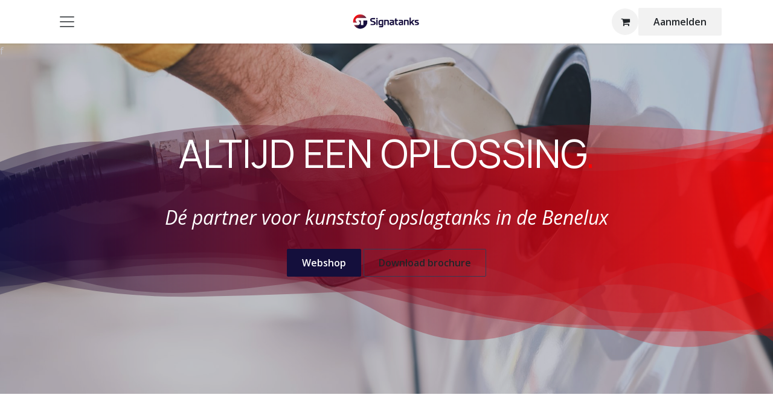

--- FILE ---
content_type: text/html; charset=utf-8
request_url: https://www.signatanks.com/
body_size: 11146
content:
<!DOCTYPE html>
<html lang="nl-NL" data-website-id="1" data-main-object="website.page(4,)">
    <head>
        <meta charset="utf-8"/>
        <meta http-equiv="X-UA-Compatible" content="IE=edge"/>
        <meta name="viewport" content="width=device-width, initial-scale=1"/>
        <meta name="generator" content="Odoo"/>
        <meta name="description" content="SignaTanks biedt kunststof tanks, mobiele dieseltanks en AdBlue-opslagtanks voor veilig, duurzaam en efficiënt opslaan in landbouw, transport en servicebussen."/>
        <meta name="keywords" content="Kunststof tanks,mobiele dieseltanks,opslagtanks"/>
            
        <meta property="og:type" content="website"/>
        <meta property="og:title" content="Kunststof tanks &amp; mobiele AdBlue- en dieseltanks | SignaTanks"/>
        <meta property="og:site_name" content="Signatanks"/>
        <meta property="og:url" content="https://www.signatanks.com/"/>
        <meta property="og:image" content="https://www.signatanks.com/web/image/927-a4ba2266/26.webp"/>
        <meta property="og:description" content="SignaTanks biedt kunststof tanks, mobiele dieseltanks en AdBlue-opslagtanks voor veilig, duurzaam en efficiënt opslaan in landbouw, transport en servicebussen."/>
            
        <meta name="twitter:card" content="summary_large_image"/>
        <meta name="twitter:title" content="Kunststof tanks &amp; mobiele AdBlue- en dieseltanks | SignaTanks"/>
        <meta name="twitter:image" content="https://www.signatanks.com/web/image/927-a4ba2266/26.webp"/>
        <meta name="twitter:description" content="SignaTanks biedt kunststof tanks, mobiele dieseltanks en AdBlue-opslagtanks voor veilig, duurzaam en efficiënt opslaan in landbouw, transport en servicebussen."/>
        
        <link rel="canonical" href="https://www.signatanks.com/"/>
        
        <link rel="preconnect" href="https://fonts.gstatic.com/" crossorigin=""/>
        <title>Kunststof tanks &amp; mobiele AdBlue- en dieseltanks | SignaTanks</title>
        <link type="image/x-icon" rel="shortcut icon" href="/web/image/website/1/favicon?unique=75ebd89"/>
        <link rel="preload" href="/web/static/src/libs/fontawesome/fonts/fontawesome-webfont.woff2?v=4.7.0" as="font" crossorigin=""/>
        <link type="text/css" rel="stylesheet" href="/web/assets/1/e2b57dc/web.assets_frontend.min.css"/>
        <script id="web.layout.odooscript" type="text/javascript">
            var odoo = {
                csrf_token: 'cf0b8d60071d6e9cf86f6affe6aeeef789f4503do1799634007',
                debug: "",
            };
        </script>
        <script type="text/javascript">
            odoo.__session_info__ = {"is_admin": false, "is_system": false, "is_public": true, "is_internal_user": false, "is_website_user": true, "uid": null, "registry_hash": "33f74c2d02419c237d5be7283ef0e4e79d74012ad4fd5fddf63ace29e027e6b1", "is_frontend": true, "profile_session": null, "profile_collectors": null, "profile_params": null, "show_effect": true, "currencies": {"125": {"name": "EUR", "symbol": "\u20ac", "position": "after", "digits": [69, 2]}}, "quick_login": true, "bundle_params": {"lang": "nl_NL", "website_id": 1}, "test_mode": false, "websocket_worker_version": "19.0-2", "translationURL": "/website/translations", "geoip_country_code": "SG", "geoip_phone_code": 65, "lang_url_code": "nl", "add_to_cart_action": "stay"};
            if (!/(^|;\s)tz=/.test(document.cookie)) {
                const userTZ = Intl.DateTimeFormat().resolvedOptions().timeZone;
                document.cookie = `tz=${userTZ}; path=/`;
            }
        </script>
        <script type="text/javascript" defer="defer" src="/web/assets/1/ccf6f63/web.assets_frontend_minimal.min.js" onerror="__odooAssetError=1"></script>
        <script type="text/javascript" data-src="/web/assets/1/2506a64/web.assets_frontend_lazy.min.js" onerror="__odooAssetError=1"></script>
        
            <script id="tracking_code" async="async" src="https://www.googletagmanager.com/gtag/js?id=G-NCSDGN1ZD7"></script>
            <script id="tracking_code_config">
                window.dataLayer = window.dataLayer || [];
                function gtag(){dataLayer.push(arguments);}
                gtag('consent', 'default', {
                    'ad_storage': 'denied',
                    'ad_user_data': 'denied',
                    'ad_personalization': 'denied',
                    'analytics_storage': 'denied',
                });
                gtag('js', new Date());
                gtag('config', 'G-NCSDGN1ZD7');
                function allConsentsGranted() {
                    gtag('consent', 'update', {
                        'ad_storage': 'granted',
                        'ad_user_data': 'granted',
                        'ad_personalization': 'granted',
                        'analytics_storage': 'granted',
                    });
                }
                    allConsentsGranted();
            </script>
            <script id="plausible_script" name="plausible" defer="defer" data-domain="signatanks.odoo.com" src="https://download.odoo.com/js/plausi_saas.js"></script>
            
            <script type="application/ld+json">
{
    "@context": "http://schema.org",
    "@type": "Organization",
    "name": "Signatanks",
    "logo": "https://www.signatanks.com/logo.png?company=1",
    "url": "https://www.signatanks.com"
}
            </script>

             
                    <script>
            
                if (!window.odoo) {
                    window.odoo = {};
                }
                odoo.__session_info__ = odoo.__session_info__ || {
                    websocket_worker_version: "19.0-2"
                }
                odoo.__session_info__ = Object.assign(odoo.__session_info__, {
                    livechatData: {
                        can_load_livechat: false,
                        serverUrl: "https://signatanks.odoo.com",
                        options: {},
                    },
                    test_mode: false,
                });
            
                    </script>
        <meta name="google-site-verification" content="fDj2abRmzYa0EY4a2gyU4gqQ-J5z7wyXlkNtZfwiYL8" />
    </head>
    <body>
        



        <div id="wrapwrap" class="homepage    o_footer_effect_enable">
            <a class="o_skip_to_content btn btn-primary rounded-0 visually-hidden-focusable position-absolute start-0" href="#wrap">Overslaan naar inhoud</a>
                <header id="top" data-anchor="true" data-name="Header" data-extra-items-toggle-aria-label="Extra items knop" class="   o_header_standard o_no_autohide_menu" style=" ">
    <nav data-name="Navbar" aria-label="Hoofd" class="navbar  navbar-light o_colored_level o_cc d-none d-lg-block shadow-sm ">
        

            <div id="o_main_nav" class="o_main_nav d-grid py-0 o_grid_header_3_cols container">
                
    <button type="button" data-bs-toggle="offcanvas" data-bs-target="#top_menu_collapse" aria-controls="top_menu_collapse" class="navbar-toggler btn me-auto p-2 o_not_editable">
        <span class="navbar-toggler-icon o_not_editable"></span>
    </button>
                
    <a data-name="Navbar Logo" href="/" class="navbar-brand logo mw-100 mx-auto">
            
            <span role="img" aria-label="Logo of Signatanks" title="Signatanks"><img src="/web/image/website/1/logo/Signatanks?unique=75ebd89" class="img img-fluid" width="95" height="40" alt="Signatanks" loading="lazy"/></span>
        </a>
    
                <ul class="o_header_hamburger_right_col navbar-nav flex-row gap-2 align-items-center ms-auto">
                    
        <li class=" divider d-none"></li> 
        <li class="o_wsale_my_cart  ">
            <a href="/shop/cart" aria-label="eCommerce winkelmandje" class="o_navlink_background btn position-relative rounded-pill p-1 text-reset">
                <div class="">
                    <i class="fa fa-shopping-cart fa-stack"></i>
                    <sup class="my_cart_quantity badge bg-primary position-absolute top-0 end-0 mt-n1 me-n1 rounded d-none">0</sup>
                </div>
            </a>
        </li>
        <li class="o_wsale_my_wish d-none  o_wsale_my_wish_hide_empty">
            <a href="/shop/wishlist" class="o_navlink_background btn position-relative rounded-pill p-1 text-reset">
                <div class="">
                    <i class="fa fa-1x fa-heart fa-stack"></i>
                    <sup class="my_wish_quantity o_animate_blink badge bg-primary position-absolute top-0 end-0 mt-n1 me-n1 rounded d-none">0</sup>
                </div>
            </a>
        </li>
            <li class=" o_no_autohide_item">
                <a href="/web/login" class="o_navlink_background btn text-reset">Aanmelden</a>
            </li>
                    
                </ul>
                <div class="offcanvas offcanvas-start o_navbar_mobile" id="top_menu_collapse">
                    <div class="offcanvas-header justify-content-end">
                        <button type="button" class="btn-close" data-bs-dismiss="offcanvas" aria-label="Sluiten"></button>
                    </div>
                    <div class="offcanvas-body d-flex flex-column justify-content-between pt-0">
                        <ul class="navbar-nav">
                            
        <li class="">
    <form method="get" class="o_searchbar_form s_searchbar_input " action="/website/search" data-snippet="s_searchbar_input">
            <div role="search" class="input-group ">
        <input type="search" name="search" class="search-query form-control oe_search_box rounded-start-pill ps-3 text-bg-light border-0 bg-light" placeholder="Zoeken..." data-search-type="all" data-limit="0" data-display-image="true" data-display-description="true" data-display-extra-link="true" data-display-detail="true" data-order-by="name asc"/>
        <button type="submit" aria-label="Zoeken" title="Zoeken" class="btn oe_search_button rounded-end-pill bg-o-color-3">
            <i class="oi oi-search"></i>
        </button>
    </div>

            <input name="order" type="hidden" class="o_search_order_by oe_unremovable" value="name asc"/>
            
        </form>
        </li>
                            
                            <li>
    <ul role="menu" id="top_menu" class="nav navbar-nav top_menu o_menu_loading o_mega_menu_is_offcanvas mx-n3 mt-3 nav-pills">
        
                                    

    <li role="presentation" class="nav-item border-top  px-0">
        <a role="menuitem" href="/" class="nav-link p-3 text-wrap active">
            <span>Home</span>
        </a>
    </li>

    <li role="presentation" class="nav-item border-top  px-0">
        <a role="menuitem" href="/shop" class="nav-link p-3 text-wrap ">
            <span>Webshop</span>
        </a>
    </li>

    <li role="presentation" class="nav-item border-top  px-0">
        <a role="menuitem" href="/blog" class="nav-link p-3 text-wrap ">
            <span>Blog</span>
        </a>
    </li>

    <li role="presentation" class="nav-item border-top border-bottom px-0">
        <a role="menuitem" href="/contactus" class="nav-link p-3 text-wrap ">
            <span>Contact</span>
        </a>
    </li>
                                
    </ul>
                            </li>
                            
        <li class="">
                <div data-name="Text" class="s_text_block mt-2">
                    <a href="tel:+31(0)654261846" class="nav-link o_nav-link_secondary">
                        <small>
                            <i class="fa fa-1x fa-fw fa-phone me-1"></i><font class="text-o-color-1">​</font></small></a>
                    <a href="/cdn-cgi/l/email-protection#1f767179705f6c7678717e6b7e71746c317c7072" class="nav-link o_nav-link_secondary" aria-describedby="popover622702">
                        <small>
                            <i class="fa fa-1x fa-fw fa-envelope me-1"></i>
                            <span class="__cf_email__" data-cfemail="89e0e7efe6c9fae0eee7e8fde8e7e2faa7eae6e4">[email&#160;protected]</span>
                        </small>
                    </a><p><br/></p>
                </div>
        </li>
                            
                        </ul>
                        <ul class="navbar-nav gap-2 mt-3 w-100">
                            
                            
        <li class="">
            <div class="oe_structure oe_structure_solo ">
                <section class="oe_unremovable oe_unmovable s_text_block o_colored_level" data-snippet="s_text_block" data-name="Text">
                    <div class="container">
                        <a href="/contactus" class="oe_unremovable btn btn-primary btn_cta w-100 w-100 w-100" aria-describedby="popover612819">Neem contact op met ons</a>
                    </div>
                </section>
            </div>
        </li>
                        </ul>
                    </div>
                </div>
            </div>
        
    </nav>

    <nav data-name="Navbar" aria-label="Mobile" class="navbar  navbar-light o_colored_level o_cc o_header_mobile d-block d-lg-none shadow-sm ">
        

        <div class="o_main_nav container flex-wrap justify-content-between">
            <div class="d-flex flex-grow-1">
                
    <a data-name="Navbar Logo" href="/" class="navbar-brand logo ">
            
            <span role="img" aria-label="Logo of Signatanks" title="Signatanks"><img src="/web/image/website/1/logo/Signatanks?unique=75ebd89" class="img img-fluid" width="95" height="40" alt="Signatanks" loading="lazy"/></span>
        </a>
    
                <ul class="o_header_mobile_buttons_wrap navbar-nav d-flex flex-row align-items-center gap-2 mb-0 ms-auto">
        <li class=" divider d-none"></li> 
        <li class="o_wsale_my_cart  ">
            <a href="/shop/cart" aria-label="eCommerce winkelmandje" class="o_navlink_background_hover btn position-relative rounded-circle border-0 p-1 text-reset">
                <div class="">
                    <i class="fa fa-shopping-cart fa-stack"></i>
                    <sup class="my_cart_quantity badge bg-primary position-absolute top-0 end-0 mt-n1 me-n1 rounded-pill d-none">0</sup>
                </div>
            </a>
        </li>
        <li class="o_wsale_my_wish d-none  o_wsale_my_wish_hide_empty">
            <a href="/shop/wishlist" class="o_navlink_background_hover btn position-relative rounded-circle border-0 p-1 text-reset">
                <div class="">
                    <i class="fa fa-1x fa-heart fa-stack"></i>
                    <sup class="my_wish_quantity o_animate_blink badge bg-primary position-absolute top-0 end-0 mt-n1 me-n1 d-none">0</sup>
                </div>
            </a>
        </li></ul>
            </div>
            <button class="nav-link btn p-2 o_not_editable" type="button" data-bs-toggle="offcanvas" data-bs-target="#top_menu_collapse_mobile" aria-controls="top_menu_collapse_mobile" aria-expanded="false" aria-label="Toggle navigatie">
                <span class="navbar-toggler-icon"></span>
            </button>
            <div id="top_menu_collapse_mobile" class="offcanvas offcanvas-end o_navbar_mobile">
                <div class="offcanvas-header justify-content-end o_not_editable">
                    <button type="button" class="nav-link btn-close" data-bs-dismiss="offcanvas" aria-label="Sluiten"></button>
                </div>
                <div class="offcanvas-body d-flex flex-column justify-content-between h-100 w-100 pt-0">
                    <ul class="navbar-nav">
                        
        <li class="">
    <form method="get" class="o_searchbar_form s_searchbar_input " action="/website/search" data-snippet="s_searchbar_input">
            <div role="search" class="input-group mb-3">
        <input type="search" name="search" class="search-query form-control oe_search_box rounded-start-pill text-bg-light ps-3 border-0 bg-light" placeholder="Zoeken..." data-search-type="all" data-limit="0" data-display-image="true" data-display-description="true" data-display-extra-link="true" data-display-detail="true" data-order-by="name asc"/>
        <button type="submit" aria-label="Zoeken" title="Zoeken" class="btn oe_search_button rounded-end-pill bg-o-color-3 pe-3">
            <i class="oi oi-search"></i>
        </button>
    </div>

            <input name="order" type="hidden" class="o_search_order_by oe_unremovable" value="name asc"/>
            
        </form>
        </li>
                        
                        <li>
    <ul role="menu" class="nav navbar-nav top_menu  o_mega_menu_is_offcanvas mx-n3  ">
        
                                

    <li role="presentation" class="nav-item border-top  px-0">
        <a role="menuitem" href="/" class="nav-link p-3 text-wrap active">
            <span>Home</span>
        </a>
    </li>

    <li role="presentation" class="nav-item border-top  px-0">
        <a role="menuitem" href="/shop" class="nav-link p-3 text-wrap ">
            <span>Webshop</span>
        </a>
    </li>

    <li role="presentation" class="nav-item border-top  px-0">
        <a role="menuitem" href="/blog" class="nav-link p-3 text-wrap ">
            <span>Blog</span>
        </a>
    </li>

    <li role="presentation" class="nav-item border-top border-bottom px-0">
        <a role="menuitem" href="/contactus" class="nav-link p-3 text-wrap ">
            <span>Contact</span>
        </a>
    </li>
                            
    </ul>
                        </li>
                        
        <li class="">
                <div data-name="Text" class="s_text_block mt-2">
                    <a href="tel:+31(0)654261846" class="nav-link o_nav-link_secondary">
                        <small>
                            <i class="fa fa-1x fa-fw fa-phone me-1"></i><font class="text-o-color-1">​</font></small></a>
                    <a href="/cdn-cgi/l/email-protection#b0d9ded6dff0c3d9d7ded1c4d1dedbc39ed3dfdd" class="nav-link o_nav-link_secondary" aria-describedby="popover622702">
                        <small>
                            <i class="fa fa-1x fa-fw fa-envelope me-1"></i>
                            <span class="__cf_email__" data-cfemail="f29b9c949db2819b959c9386939c9981dc919d9f">[email&#160;protected]</span>
                        </small>
                    </a><p><br/></p>
                </div>
        </li>
                        
                    </ul>
                    <ul class="navbar-nav gap-2 mt-3 w-100">
                        
                        
            <li class=" o_no_autohide_item">
                <a href="/web/login" class="nav-link o_nav_link_btn w-100 border text-center">Aanmelden</a>
            </li>
                        
                        
        <li class="">
            <div class="oe_structure oe_structure_solo ">
                <section class="oe_unremovable oe_unmovable s_text_block o_colored_level" data-snippet="s_text_block" data-name="Text">
                    <div class="container">
                        <a href="/contactus" class="oe_unremovable btn btn-primary btn_cta w-100 w-100 w-100" aria-describedby="popover612819">Neem contact op met ons</a>
                    </div>
                </section>
            </div>
        </li>
                    </ul>
                </div>
            </div>
        </div>
    
    </nav>
    </header>
                <main>
                    
        <div id="wrap" class="oe_structure"><section class="s_parallax parallax s_parallax_is_fixed bg-black-50 o_colored_level pt104 pb144 o_half_screen_height" data-scroll-background-ratio="1" data-oe-shape-data="{&#34;shape&#34;:&#34;web_editor/Wavy/10&#34;,&#34;colors&#34;:{&#34;c1&#34;:&#34;#140F3C&#34;,&#34;c2&#34;:&#34;rgba(255, 0, 0, 0.64)&#34;},&#34;flip&#34;:[],&#34;showOnMobile&#34;:false,&#34;shapeAnimationSpeed&#34;:&#34;0&#34;}" data-snippet="s_parallax" data-name="Parallax" style="position: relative;">
        <span class="s_parallax_bg oe_img_bg o_bg_img_center" style="background-position: 50% 75%; background-image: url(&#34;/unsplash/f4UbPVbJcjw/fuel station.jpg?unique=9089a5e8&#34;) !important;">f</span><div class="o_we_bg_filter" style="background-color: rgba(54, 58, 85, 0.3);"></div><div class="o_we_shape o_web_editor_Wavy_10" style="background-color: rgba(54, 58, 85, 0); background-image: url(&#34;/web_editor/shape/web_editor%2FWavy%2F10.svg?c1=%23140F3C&amp;c2=rgba(255%2C%200%2C%200%2C%200.64)&#34;);"></div><div class="oe_structure oe_empty"><section class="s_title pt40 o_colored_level pb24" data-vcss="001" data-snippet="s_title" data-name="Titel">
        <div class="s_allow_columns container">
            <h2 class="display-3-fs o_default_snippet_text" style="text-align: center;">ALTIJD EEN OPLOSSING<font class="text-o-color-2">.</font></h2><p class="display-3-fs" style="text-align: center;"><em><span class="h3-fs">Dé partner voor kunststof opslagtanks in de Benelux</span></em></p><p style="text-align: center;"><a class="btn btn-primary mb-2" href="/shop">Webshop</a>&nbsp;<a class="o_translate_inline btn btn-custom mb-2" href="/weggever-mobt" style="border-width: 1px; border-style: solid; border-color: rgb(54, 58, 85);">Do<font class="bg-o-color-1">​</font>wnloa​​d brochure</a></p></div>
    </section></div>
    </section><section class="s_text_block o_colored_level o_cc o_cc1 bg-white pt56 pb40" data-snippet="s_text_block" data-name="Tekst">
        <div class="s_allow_columns o_container_small">
            <p style="margin-bottom: 0px; text-align: center;"><strong><span class="h4-fs"><font class="text-o-color-1"><span class="h2-fs">Welkom bij Signatanks BV</span></font></span></strong></p><p style="margin-bottom: 0px; text-align: center;"><font class="text-o-color-1">Dé specialist voor al uw vloeistofopslag behoeften. Met een uitgebreid productassortiment en hoogwaardige faciliteiten bieden wij oplossingen voor zowel stationaire als mobiele opslagtanks, evenals een breed scala aan accessoires en kunststof producten. Bij ons kunt u rekenen op kwaliteit, veiligheid en uitstekende service.&nbsp;</font></p><p style="margin-bottom: 0px; text-align: center;"><font class="text-o-color-1">​</font></p><p style="margin-bottom: 0px; text-align: center;"><font class="text-o-color-1"><strong>Ontdek hoe wij uw opslag efficiënter en veiliger kunnen maken!</strong></font></p></div>
    </section><section class="s_picture o_colored_level pt8 pb8" data-snippet="s_picture" data-name="Titel - Afbeelding">
        <div class="o_container_small">
            <div class="row"><div class="pt24 o_colored_level col-lg-12" style="text-align: center;"><figure class="figure"><img src="/web/image/7026-31427d3c/SGT_Nieuwe%2520locatie.svg" alt="" data-attachment-id="7025" class="figure-img img-fluid img o_we_custom_image rounded mx-auto d-block" data-format-mimetype="image/webp" data-original-id="7025" data-original-src="/web/image/7025-17ec8622/SGT_Nieuwe%20locatie.png" data-mimetype-before-conversion="image/png" data-resize-width="690" data-mimetype="image/svg+xml" style="width: 100% !important;" data-shape="html_builder/composition/composition_organic_line" data-shape-colors="#FF0000;;;;" data-file-name="SGT_Nieuwe%20locatie.svg" loading="lazy"/><br/>
                    </figure>
                </div>
            </div>
        </div>
    </section><section class="s_title o_colored_level pb24 pt56" data-vcss="001" data-snippet="s_title" data-name="Titel">
        <div class="container s_allow_columns">
            <h3 class="o_default_snippet_text" style="text-align: center;"><strong><font class="text-o-color-1">ONZE OPLOSSINGEN</font><font class="text-o-color-2">.</font></strong></h3>
        </div>
    </section><section class="s_company_team o_colored_level pb16 s_custom_snippet pt0" data-snippet="s_company_team" data-name="Aangepast Team">
        <div class="container">
            <div class="row s_nb_column_fixed">
                <div class="col-lg-6 pt24 pb24 o_colored_level">
                    <div class="row s_col_no_resize s_col_no_bgcolor">
                        <div class="col-lg-4 pb16 o_not_editable">
                            <a href="https://www.signatanks.com/shop/category/tanks-vaste-tanks-diesel-35"><img src="/web/image/912-f2d12054/37.webp" alt="" class="img-fluid mx-auto o_editable_media img o_we_custom_image shadow rounded-circle" data-mimetype="image/webp" data-original-id="898" data-original-src="/web/image/898-ebc1e24d/37.png" data-mimetype-before-conversion="image/png" data-resize-width="NaN" loading="lazy" data-attachment-id="898"/></a>
                        </div>
                        <div class="col-lg-8">
                            <h4 class="o_default_snippet_text"><a href="https://www.signatanks.com/shop/category/tanks-vaste-tanks-diesel-35">DIESEL TANKS</a></h4>
                            <p><a href="https://www.signatanks.com/shop/category/tanks-vaste-tanks-diesel-35">Onze dieseltanks zijn ontworpen voor de veilige opslag en distributie van dieselbrandstof. Ze bieden een betrouwbare oplossing voor zowel industriële als agrarische toepassingen. Met duurzame constructie en handige toegangspunten zijn ze ideaal voor iedere locatie.&nbsp;</a></p>
                        </div>
                    </div>
                </div>
                <div class="col-lg-6 pt24 pb24 o_colored_level">
                    <div class="row s_col_no_resize s_col_no_bgcolor">
                        <div class="col-lg-4 pb16 o_not_editable">
                            <a href="https://www.signatanks.com/shop/category/tanks-vaste-tanks-adblue-36"><img src="/web/image/915-6079d048/52.webp" alt="" class="img-fluid mx-auto o_editable_media img o_we_custom_image shadow rounded-circle" data-mimetype="image/webp" data-original-id="899" data-original-src="/web/image/899-808da1c7/52.png" data-mimetype-before-conversion="image/png" data-resize-width="NaN" loading="lazy" data-attachment-id="899"/></a>
                        </div>
                        <div class="col-lg-8">
                            <h4 class="o_default_snippet_text"><a href="https://www.signatanks.com/shop/category/tanks-vaste-tanks-adblue-36">ADBLUE TANKS</a></h4>
                            <p class="o_default_snippet_text"><a href="https://www.signatanks.com/shop/category/tanks-vaste-tanks-adblue-36">Speciaal ontworpen voor de opslag van AdBlue, onze tanks garanderen de kwaliteit en stabiliteit van dit cruciale additief. Bescherm je voertuigen tegen schadelijke emissies met onze geavanceerde opslagoplossingen. Gemakkelijk te installeren en te onderhouden, perfect voor langdurig gebruik.&nbsp;</a></p>
                        </div>
                    </div>
                </div><div class="col-lg-6 pt24 pb24 o_colored_level">
                    <div class="row s_col_no_resize s_col_no_bgcolor">
                        <div class="col-lg-4 pb16 o_not_editable">
                            <a href="https://www.signatanks.com/shop/category/tanks-vaste-tanks-chemie-37"><img src="/web/image/916-b5b94a6f/21.webp" alt="" class="img-fluid mx-auto o_editable_media img o_we_custom_image shadow rounded-circle" data-mimetype="image/webp" data-original-id="900" data-original-src="/web/image/900-ca7958ff/21.png" data-mimetype-before-conversion="image/png" data-resize-width="NaN" loading="lazy" data-attachment-id="900"/></a>
                        </div>
                        <div class="col-lg-8">
                             <h4 class="o_default_snippet_text"><a href="https://www.signatanks.com/shop/category/tanks-vaste-tanks-chemie-37">CHEMIE TANKS</a></h4>
                            <p><a href="https://www.signatanks.com/shop/category/tanks-vaste-tanks-chemie-37">Onze chemietanks zijn bestand tegen agressieve chemicaliën en bieden maximale veiligheid en duurzaamheid. Ze zijn ontworpen voor stationaire&nbsp;opslag, met diverse maten en opties beschikbaar. Vertrouw op onze tanks voor betrouwbare opslag van chemicaliën in elke industriële omgeving.</a>
</p>
                        </div>
                    </div>
                </div><div class="col-lg-6 pt24 pb24 o_colored_level">
                    <div class="row s_col_no_resize s_col_no_bgcolor">
                        <div class="col-lg-4 pb16 o_not_editable">
                            <a href="https://www.signatanks.com/shop/category/tanks-vaste-tanks-olie-afgewerkt-39"><img src="/web/image/917-a786619a/50.webp" alt="" class="img-fluid mx-auto o_editable_media img o_we_custom_image shadow rounded-circle" data-mimetype="image/webp" data-original-id="908" data-original-src="/web/image/908-a512c38b/50.png" data-mimetype-before-conversion="image/png" data-resize-width="NaN" loading="lazy" data-attachment-id="908"/></a>
                        </div>
                        <div class="col-lg-8">
                            <h4 class="o_default_snippet_text"><a href="https://www.signatanks.com/shop/category/tanks-vaste-tanks-olie-afgewerkt-39">OLIE TANKS</a></h4>
                            <p class="o_default_snippet_text"><a href="https://www.signatanks.com/shop/category/tanks-vaste-tanks-olie-afgewerkt-39">&nbsp;Onze olietanks zorgen voor veilige en efficiënte opslag van olieproducten. Gemaakt van hoogwaardige materialen. Of je nu opslag voor afvalolie of industriële olie nodig hebt, wij hebben de juiste oplossing.&nbsp;</a></p>
                        </div>
                    </div>
                </div>
                <div class="col-lg-6 pt24 pb24 o_colored_level">
                    <div class="row s_col_no_resize s_col_no_bgcolor">
                        <div class="col-lg-4 pb16 o_not_editable">
                            <a href="https://www.signatanks.com/shop/category/tanks-vaste-tanks-water-38"><img src="/web/image/918-8d75c90c/61.webp" alt="" class="img-fluid mx-auto o_editable_media img o_we_custom_image shadow rounded-circle" data-mimetype="image/webp" data-original-id="909" data-original-src="/web/image/909-079a5cb0/61.png" data-mimetype-before-conversion="image/png" data-resize-width="NaN" loading="lazy" data-attachment-id="909"/></a>
                        </div>
                        <div class="col-lg-8">
                            <h4 class="o_default_snippet_text"><a href="https://www.signatanks.com/shop/category/tanks-vaste-tanks-water-38">WATER TANKS</a></h4>
                            <p class="o_default_snippet_text"><a href="https://www.signatanks.com/shop/category/tanks-vaste-tanks-water-38">&nbsp;Onze watertanks zijn perfect voor de opslag van zowel drink- als regenwater. Ze zijn robuust, duurzaam en beschikbaar in verschillende capaciteiten om aan jouw behoeften te voldoen. Ideaal voor huishoudelijke, agrarische en industriële toepassingen.&nbsp;</a></p>
                        </div>
                    </div>
                </div>
                <div class="col-lg-6 pt24 pb24 o_colored_level">
                    <div class="row s_col_no_resize s_col_no_bgcolor">
                        <div class="col-lg-4 pb16 o_not_editable">
                            <a href="https://signatanks.odoo.com/shop/category/tanks-mobiele-tanks-20"><img src="/web/image/927-a4ba2266/26.webp" alt="" class="img-fluid mx-auto o_editable_media img o_we_custom_image shadow rounded-circle" data-mimetype="image/webp" data-original-id="910" data-original-src="/web/image/910-c191517d/26.png" data-mimetype-before-conversion="image/png" data-resize-width="NaN" loading="lazy" data-attachment-id="910"/></a>
                        </div>
                        <div class="col-lg-8">
                            <h4 class="o_default_snippet_text"><a href="/shop/category/tanks-mobiele-tanks-20">MOBIELE TANKS</a></h4>
                            <p class="o_default_snippet_text"><a href="/shop/category/tanks-mobiele-tanks-20">&nbsp;Voor de opslag en transport van vloeistoffen onderweg bieden onze mobiele tanks een flexibele en veilige oplossing. Ze zijn lichtgewicht, gemakkelijk te vervoeren en voldoen aan alle veiligheidsnormen. Perfect voor gebruik in bouw, landbouw en noodsituaties.&nbsp;</a></p>
                        </div>
                    </div>
                </div>
            </div>
        </div>
    </section><section class="s_text_image o_colored_level pb24 pt24 o_cc o_cc2 oe_img_bg o_bg_img_center o_bg_img_origin_border_box" data-snippet="s_image_text" data-name="Afbeelding - Tekst" style="background-color: rgb(255, 255, 255); position: relative; background-image: url(&#34;/unsplash/f4UbPVbJcjw/fuel%20station.jpg?unique=9089a5e8&#34;);"><div class="o_we_bg_filter" style="background-image: linear-gradient(135deg, rgba(255, 0, 0, 0.65) 0%, rgba(20, 15, 60, 0.94) 57%);"></div>
        <div class="container">
            <div class="row align-items-center">
                <div class="col-lg-6 pt16 pb16 o_colored_level">
                    <img src="/web/image/869-2072b6ae/Schermafbeelding%202024-08-08%20123559.webp" alt="" class="img img-fluid mx-auto o_we_custom_image img-thumbnail o_we_image_cropped" style="padding: 0px; width: 50% !important;" data-mimetype="image/webp" data-original-id="868" data-original-src="/web/image/868-78b4e518/Schermafbeelding%202024-08-08%20123559.png" data-mimetype-before-conversion="image/png" data-resize-width="NaN" loading="lazy" data-attachment-id="868"/>
                </div>
                <div class="col-lg-6 pt16 pb16 o_colored_level">
                    <h2 class="o_default_snippet_text"><font class="text-o-color-3">Signa&nbsp;</font><font class="text-white">Insights</font><font class="text-o-color-2">.</font><font class="text-o-color-3">​</font><font class="text-800">​</font><font class="text-600">​</font><br/></h2>
                    <p class="o_default_snippet_text" style="margin-bottom: 0px;"><br/></p><p class="o_default_snippet_text" style="margin-bottom: 0px;"><font class="text-o-color-3"><strong>Tankbewaking op afstand, toepasbaar voor elke oplossing.</strong></font></p><p class="o_default_snippet_text"><font class="text-o-color-3">Het verzamelen en analyseren van gegevens, samen met het gebruik van kunstmatige intelligentie, stelt je in staat je gebruik te monitoren. Of om de behoeften van je klanten te voorspellen, hun bestelgedrag in kaart te brengen en leveringsprocessen te optimaliseren.</font></p><p class="o_default_snippet_text"><br/></p>
        
                    <p><a href="/signatanks" class="btn btn-secondary">Ontdek meer</a></p>
                </div>
            </div>
        </div>
    </section><section class="s_three_columns o_colored_level pb64 o_cc o_cc2 pt32" data-vcss="001" data-snippet="s_three_columns" data-name="Kolommen" style="background-color: rgb(255, 255, 255);">
        <div class="container">
            <div class="row d-flex o_grid_mode" data-row-count="12">
                <div class="s_col_no_bgcolor o_grid_item g-col-lg-3 g-height-12 col-lg-3" style="grid-area: 1 / 1 / 13 / 4; z-index: 1;">
                    <div class="card text-bg-white h-100 rounded shadow bg-o-color-1" style="border-radius: 5px !important; box-shadow: rgba(0, 0, 0, 0.15) 0px 8px 16px 0px !important;">
                        
                        <div class="card-body">
                            <img src="/web/image/912-f2d12054/37.webp" alt="" class="img img-fluid o_we_custom_image" data-mimetype="image/webp" data-original-id="898" data-original-src="/web/image/898-ebc1e24d/37.png" data-mimetype-before-conversion="image/png" data-resize-width="NaN" loading="lazy" data-attachment-id="898"/><h3 class="card-title o_default_snippet_text"><br/></h3><h3 class="card-title o_default_snippet_text" style="text-align: center;">Tanks<font class="text-o-color-2">.</font></h3>
                            <p class="card-text o_default_snippet_text" style="margin-bottom: 0px; text-align: center;">Wij bieden een uitgebreide productgroep tanks die aan de hoogste normen voldoen.&nbsp;</p><p class="card-text o_default_snippet_text" style="margin-bottom: 0px; text-align: center;">Ons assortiment omvat zowel stationaire als mobiele opslagtanks voor:&nbsp; Diesel,&nbsp;AdBlue,&nbsp;</p><p class="card-text o_default_snippet_text" style="margin-bottom: 0px; text-align: center;">Chemicaliën,&nbsp;Olie,&nbsp;Water, enz. Variërend van 55 tot 20.000 liter.</p><p class="card-text o_default_snippet_text"><br/></p>
                        </div>
                    </div>
                </div>
                
                <div class="s_col_no_bgcolor o_grid_item g-col-lg-3 g-height-12 col-lg-3" style="grid-area: 1 / 4 / 13 / 7; z-index: 2;">
                    <div class="card text-bg-white h-100 rounded bg-o-color-1 shadow" style="border-radius: 5px !important; box-shadow: rgba(0, 0, 0, 0.15) 0px 8px 16px 0px !important;">
                        
                        <div class="card-body">
                            <img src="/web/image/913-05743eaa/12.webp" alt="" class="img img-fluid o_we_custom_image" data-mimetype="image/webp" data-original-id="895" data-original-src="/web/image/895-101017a4/12.png" data-mimetype-before-conversion="image/png" data-resize-width="NaN" loading="lazy" data-attachment-id="895"/><h3 class="card-title o_default_snippet_text"><br/></h3><h3 class="card-title o_default_snippet_text" style="text-align: center;">Equipment<font class="text-o-color-2">.​</font><font class="text-black">​</font></h3>
                            <p class="card-text o_default_snippet_text" style="text-align: center; margin-bottom: 0px;">Ons&nbsp;assortiment bevat&nbsp;hoogwaardig Brandstof- en AdBlue equipment voor uw opslagtanks. Zoals&nbsp;pompen &amp; pompsets, telwerken,&nbsp;filters, slangen, haspels, koppelingen, afsluiters, overvulbeveiligers, niveaumeters, vulpistolen, enz.</p><p class="card-text o_default_snippet_text" style="text-align: center; margin-bottom: 0px;"><br/></p>
                        </div>
                    </div>
                </div><div class="s_col_no_bgcolor o_grid_item g-col-lg-3 g-height-12 col-lg-3" style="grid-area: 1 / 7 / 13 / 10; z-index: 3;">
                    <div class="card text-bg-white h-100 bg-o-color-1 rounded shadow" style="border-radius: 5px !important; box-shadow: rgba(0, 0, 0, 0.15) 0px 8px 16px 0px !important;">
                        
                        <div class="card-body">
                            <img src="/web/image/914-55e0dec9/18.webp" alt="" class="img img-fluid o_we_custom_image" data-mimetype="image/webp" data-original-id="896" data-original-src="/web/image/896-20339ed5/18.png" data-mimetype-before-conversion="image/png" data-resize-width="NaN" loading="lazy" data-attachment-id="896"/><h3 class="card-title o_default_snippet_text"><br/></h3><h3 class="card-title o_default_snippet_text" style="text-align: center;">Service<font class="text-o-color-2">.</font></h3><p style="text-align: center;">&nbsp;
Onze ervaren monteurs leveren vakkundige installaties, onderhoud en reparaties direct op locatie. Zo zorgen we ervoor dat uw opslagsystemen altijd optimaal blijven functioneren.&nbsp;Wij staan voor u klaar!</p>
                        </div>
                    </div>
                </div>
            <div class="s_col_no_bgcolor o_grid_item g-col-lg-3 g-height-12 col-lg-3" style="z-index: 4; grid-area: 1 / 10 / 13 / 13;">
                    <div class="card text-bg-white h-100 bg-o-color-1 rounded shadow" style="border-radius: 5px !important; box-shadow: rgba(0, 0, 0, 0.15) 0px 8px 16px 0px !important;">
                        
                        <div class="card-body">
                            <img src="/web/image/926-361609a3/13.webp" alt="" class="img img-fluid o_we_custom_image" data-mimetype="image/webp" data-original-id="897" data-original-src="/web/image/897-6fbbd9ac/13.png" data-mimetype-before-conversion="image/png" data-resize-width="NaN" loading="lazy" data-attachment-id="897"/><h3 class="card-title o_default_snippet_text"><br/></h3><h3 class="card-title o_default_snippet_text" style="text-align: center;">Projecten<font class="text-o-color-2">.</font></h3>
                            <p class="card-text o_default_snippet_text" style="text-align: center;">
Bij Signatanks realiseren we maatwerkprojecten op het gebied van "Contract Moulding". We bieden op maat gemaakte oplossingen, van ontwerp tot productie, die perfect aansluiten bij de specifieke behoeften van onze klanten.

</p>
                        </div>
                    </div>
                </div></div>
        </div>
    </section><section class="s_text_image o_colored_level pb24 pt24 o_cc o_cc2 oe_img_bg o_bg_img_center o_bg_img_origin_border_box" data-snippet="s_image_text" data-name="Afbeelding - Tekst" style="background-color: rgb(255, 255, 255); position: relative; background-image: url(&#34;/web/image/799-74b9a9c9/1.jpg&#34;) !important;"><div class="o_we_bg_filter" style="background-image: linear-gradient(135deg, rgba(255, 0, 0, 0.64) 6%, rgba(20, 15, 60, 0.9) 54%);"></div>
        <div class="container">
            <div class="row align-items-center">
                <div class="col-lg-6 pt16 pb16 o_colored_level">
                    <img src="/web/image/919-47b6e6ba/63.webp" alt="" class="img img-fluid mx-auto o_we_custom_image img-thumbnail o_we_image_cropped" style="padding: 0px; width: 50% !important;" data-mimetype="image/webp" data-original-id="911" data-original-src="/web/image/911-36d68ecc/63.png" data-mimetype-before-conversion="image/png" data-resize-width="NaN" loading="lazy" data-attachment-id="911"/>
                </div>
                <div class="col-lg-6 pt16 pb16 o_colored_level">
                    
                    <h2 style="margin-bottom: 0px;"><font class="text-o-color-4"><strong><span class="h4-fs">Betrouwbaarheid en Veiligheid voor Opslagtanks</span></strong></font></h2><p style="margin-bottom: 0px;"><font class="text-o-color-4">Bij Signatanks hechten we groot belang aan kwaliteit en veiligheid. Daarom voldoen onze opslagtanks aan de strenge eisen van de Kiwa-certificering, een keurmerk dat staat voor betrouwbaarheid en naleving van de hoogste standaarden in de industrie.</font></p><p style="margin-bottom: 0px;"><br/></p><p style="margin-bottom: 0px;"><font class="text-o-color-4">De BRL-K21008/03 en BRL-K21009/03 zijn belangrijke Kiwa-certificeringen voor opslagtanks van respectievelijk rotatie gegoten polyethyleen (PE) en stationaire thermoplastische kunststof. De BRL-K21008/03 is gericht op PE-tanks voor atmosferische opslag van chemicaliën, inclusief bijbehorende opvangbakken. De BRL-K21009/03 dekt drukloze, gelaste thermoplastische tanks voor bovengrondse opslag, wat zorgt voor veilige en betrouwbare opslagoplossingen.</font><br/></p></div>
            </div>
        </div>
    </section><section class="s_references o_colored_level pt32 pb40 o_cc o_cc2" data-snippet="s_references" data-name="Referenties" style="background-color: rgb(255, 255, 255);">
        <div class="container">
            <h3 style="text-align: center;" class="o_default_snippet_text"><font class="text-o-color-1"><strong>ONZE MERKEN</strong></font><font class="text-o-color-2"><strong>.</strong></font><strong>&nbsp;</strong></h3><div class="row">
                <div class="col-lg-2 o_cc o_cc1 rounded pt48 pb48 o_colored_level col-2" style="box-shadow: rgba(0, 0, 0, 0.15) 0px 2px 4px 0px !important;">
                    <img src="/web/image/920-eceaaf82/4.webp" alt="" class="img img-fluid mx-auto o_we_custom_image" data-mimetype="image/webp" data-original-id="901" data-original-src="/web/image/901-1a3d7519/4.png" data-mimetype-before-conversion="image/png" data-resize-width="NaN" data-gl-filter="inkwell" loading="lazy" data-attachment-id="901"/>
                </div>
                <div class="col-lg-2 o_cc o_cc1 rounded pt48 pb48 o_colored_level col-2" style="box-shadow: rgba(0, 0, 0, 0.15) 0px 2px 4px 0px !important;">
                    <img src="/web/image/921-aa6c31e1/7.webp" alt="" class="img img-fluid mx-auto o_we_custom_image" data-mimetype="image/webp" data-original-id="902" data-original-src="/web/image/902-cec2921a/7.png" data-mimetype-before-conversion="image/png" data-resize-width="NaN" data-gl-filter="inkwell" loading="lazy" data-attachment-id="902"/>
                </div>
                <div class="col-lg-2 o_cc o_cc1 rounded pt48 pb48 o_colored_level col-2" style="box-shadow: rgba(0, 0, 0, 0.15) 0px 2px 4px 0px !important;">
                    <img src="/web/image/922-7c7c1f62/6.webp" alt="" class="img img-fluid mx-auto o_we_custom_image" data-mimetype="image/webp" data-original-id="903" data-original-src="/web/image/903-668d3cec/6.png" data-mimetype-before-conversion="image/png" data-resize-width="NaN" data-gl-filter="inkwell" loading="lazy" data-attachment-id="903"/>
                </div>
                <div class="col-lg-2 o_cc o_cc1 rounded pt48 pb48 o_colored_level col-2" style="box-shadow: rgba(0, 0, 0, 0.15) 0px 2px 4px 0px !important;">
                    <img src="/web/image/923-0e72b8fa/5.webp" alt="" class="img img-fluid mx-auto o_we_custom_image" data-mimetype="image/webp" data-original-id="904" data-original-src="/web/image/904-08c4f4ee/5.png" data-mimetype-before-conversion="image/png" data-resize-width="NaN" data-gl-filter="inkwell" loading="lazy" data-attachment-id="904"/>
                </div>
                <div class="col-lg-2 o_cc o_cc1 rounded pt48 pb48 o_colored_level col-2" style="box-shadow: rgba(0, 0, 0, 0.15) 0px 2px 4px 0px !important;">
                    <img src="/web/image/924-99534f5e/8.webp" alt="" class="img img-fluid mx-auto o_we_custom_image" data-mimetype="image/webp" data-original-id="905" data-original-src="/web/image/905-82d2ce19/8.png" data-mimetype-before-conversion="image/png" data-resize-width="NaN" data-gl-filter="inkwell" loading="lazy" data-attachment-id="905"/>
                </div>
                <div class="col-lg-2 o_cc o_cc1 rounded pt48 pb48 o_colored_level col-2" style="box-shadow: rgba(0, 0, 0, 0.15) 0px 2px 4px 0px !important;">
                    <img src="/web/image/925-1504baeb/1.webp" alt="" class="img img-fluid mx-auto o_we_custom_image" data-mimetype="image/webp" data-original-id="907" data-original-src="/web/image/907-8020d045/1.png" data-mimetype-before-conversion="image/png" data-resize-width="NaN" data-gl-filter="inkwell" loading="lazy" data-attachment-id="907"/>
                </div>
            </div>
        </div>
    </section><section class="s_text_image o_colored_level pb24 pt24 o_cc o_cc2 oe_img_bg o_bg_img_center o_bg_img_origin_border_box" data-snippet="s_image_text" data-name="Afbeelding - Tekst" style="background-color: rgb(255, 255, 255); position: relative; background-image: url(&#34;/unsplash/f4UbPVbJcjw/fuel%20station.jpg?unique=9089a5e8&#34;) !important;"><div class="o_we_bg_filter" style="background-image: linear-gradient(135deg, rgba(255, 0, 0, 0.65) 22%, rgba(20, 15, 60, 0.9) 52%);"></div>
        <div class="container">
            <div class="row align-items-center">
                <div class="col-lg-6 pt16 pb16 o_colored_level">
                    <img src="/web/image/804-69c13ec2/1909807683.webp" alt="" class="img img-fluid mx-auto o_we_custom_image img-thumbnail" style="padding: 0px; width: 50% !important;" data-mimetype="image/webp" data-original-id="800" data-original-src="/web/image/800-bebe388d/1909807683.jpeg" data-mimetype-before-conversion="image/jpeg" data-width="1024" data-height="768" data-scale-x="1" data-scale-y="1" data-aspect-ratio="0/0" data-gl-filter="inkwell" loading="lazy" data-attachment-id="800"/>
                </div>
                <div class="col-lg-6 pt16 pb16 o_colored_level">
                    <h2 class="o_default_snippet_text"><font class="text-o-color-3">24/7 SignaService</font><font class="text-o-color-2">.​</font><font class="text-800">​</font><font class="text-600">​</font></h2>
                    <p class="o_default_snippet_text"><font class="text-o-color-3">Heeft u een probleem met u tank of installatie, Signatanks heeft altijd een monteur beschikbaar om het probleem op te lossen.&nbsp;</font></p>
        <p><br/></p>
                    <p><a href="/signatanks" class="btn btn-secondary" aria-describedby="popover997827">Ontdek meer</a></p>
                </div>
            </div>
        </div>
    </section><section class="s_title_form o_cc o_cc2 pt64 pb48 o_colored_level" data-snippet="s_title_form" data-name="Titel - Vorm">
        <div class="o_container_small">
            <h2 class="text-center o_default_snippet_text">Laten we contact maken</h2>
            <p class="text-center lead">heeft u een vraag over een van onze tanks of wilt u advies over welke opslagtank het beste is voor u situatie laat u gegevens hier achter en dan zullen wij zo snel mogelijk uw vraag beantwoorden.</p>
    <section class="s_website_form pt16 pb16" data-vcss="001" data-snippet="s_website_form" data-name="Formulier">
        <div class="container-fluid">
            <form action="/website/form/" method="post" enctype="multipart/form-data" class="o_mark_required" data-mark="*" data-pre-fill="true" data-model_name="mail.mail" data-success-mode="redirect" data-success-page="/contactus-thank-you" data-np-intersection-state="observed">
                <div class="s_website_form_rows row s_col_no_bgcolor">
                    
                    <div data-name="Field" class="s_website_form_field mb-3 col-12 s_website_form_custom s_website_form_required" data-type="char">
                        <div class="row s_col_no_resize s_col_no_bgcolor">
                            <label class="col-form-label col-sm-auto s_website_form_label" style="width: 200px" for="obij2aulqyau">
                                <span class="s_website_form_label_content o_default_snippet_text">Je naam</span>
                                <span class="s_website_form_mark o_default_snippet_text"> *</span>
                            </label>
                            <div class="col-sm">
                                <input class="form-control s_website_form_input" type="text" name="name" required="1" data-fill-with="name" id="obij2aulqyau"/>
                            </div>
                        </div>
                    </div>
                    <div data-name="Field" class="s_website_form_field mb-3 col-12 s_website_form_custom" data-type="tel">
                        <div class="row s_col_no_resize s_col_no_bgcolor">
                            <label class="col-form-label col-sm-auto s_website_form_label" style="width: 200px" for="ozp7022vqhe">
                                <span class="s_website_form_label_content o_default_snippet_text">Telefoonnummer</span>
                            </label>
                            <div class="col-sm">
                                <input class="form-control s_website_form_input" type="tel" name="phone" data-fill-with="phone" id="ozp7022vqhe"/>
                            </div>
                        </div>
                    </div>
                    <div data-name="Field" class="s_website_form_field mb-3 col-12 s_website_form_model_required" data-type="email">
                        <div class="row s_col_no_resize s_col_no_bgcolor">
                            <label class="col-form-label col-sm-auto s_website_form_label" style="width: 200px" for="oub62hlfgjwf">
                                <span class="s_website_form_label_content o_default_snippet_text">Je e-mail</span>
                                <span class="s_website_form_mark o_default_snippet_text"> *</span>
                            </label>
                            <div class="col-sm">
                                <input class="form-control s_website_form_input" type="email" name="email_from" required="" data-fill-with="email" id="oub62hlfgjwf"/>
                            </div>
                        </div>
                    </div>
                    <div data-name="Field" class="s_website_form_field mb-3 col-12 s_website_form_custom" data-type="char">
                        <div class="row s_col_no_resize s_col_no_bgcolor">
                            <label class="col-form-label col-sm-auto s_website_form_label" style="width: 200px" for="o291di1too2s">
                                <span class="s_website_form_label_content o_default_snippet_text">Je bedrijf</span>
                            </label>
                            <div class="col-sm">
                                <input class="form-control s_website_form_input" type="text" name="company" data-fill-with="commercial_company_name" id="o291di1too2s" data-np-intersection-state="visible"/>
                            </div>
                        </div>
                    </div>
                    <div data-name="Field" class="s_website_form_field mb-3 col-12 s_website_form_model_required" data-type="char">
                        <div class="row s_col_no_resize s_col_no_bgcolor">
                            <label class="col-form-label col-sm-auto s_website_form_label" style="width: 200px" for="oqsf4m51acj">
                                <span class="s_website_form_label_content o_default_snippet_text">Onderwerp</span> <span class="s_website_form_mark o_default_snippet_text">*</span>
                            </label>
                            <div class="col-sm">
                                <input class="form-control s_website_form_input" type="text" name="subject" required="" id="oqsf4m51acj" data-np-intersection-state="visible"/>
                            </div>
                        </div>
                    </div>
                    <div data-name="Field" class="s_website_form_field mb-3 col-12 s_website_form_custom s_website_form_required" data-type="text">
                        <div class="row s_col_no_resize s_col_no_bgcolor">
                            <label class="col-form-label col-sm-auto s_website_form_label" style="width: 200px" for="oyeqnysxh10b">
                                <span class="s_website_form_label_content o_default_snippet_text">Je vraag</span> <span class="s_website_form_mark o_default_snippet_text">*</span>
                            </label>
                            <div class="col-sm">
                                <textarea class="form-control s_website_form_input" name="description" required="1" id="oyeqnysxh10b" rows="3"></textarea>
                            </div>
                        </div>
                    </div>
                    <div data-name="Field" class="s_website_form_field mb-3 col-12 s_website_form_dnone"><div class="row s_col_no_resize s_col_no_bgcolor"><label class="col-form-label col-sm-auto s_website_form_label" style="width: 200px"><span class="s_website_form_label_content"></span></label><div class="col-sm"><input type="hidden" class="form-control s_website_form_input" name="email_to" value="info@yourcompany.example.com"/><input type="hidden" value="71d220e6333a03a5cc1ed6ab7c89b8c1922724b71eb33b31a6c8c5ce2a1e5684" class="form-control s_website_form_input s_website_form_custom" name="website_form_signature"/></div></div></div><div class="mb-0 py-2 col-12 s_website_form_submit text-end s_website_form_no_submit_label" data-name="Submit Button">
                        <div style="width: 200px;" class="s_website_form_label"></div>
                        <span id="s_website_form_result"></span>
                        <a href="#" role="button" class="btn btn-primary s_website_form_send o_default_snippet_text">Versturen</a>
                    </div>
                </div>
            </form>
        </div>
    </section>
        </div>
    </section></div>
    
        <div id="o_shared_blocks" class="oe_unremovable"></div>
                </main>
                <footer id="bottom" data-anchor="true" data-name="Footer" class="o_footer o_colored_level o_cc  o_footer_slideout">
                    <div id="footer" class="oe_structure oe_structure_solo">
            
            <section class="s_text_block pt8 pb0" data-snippet="s_text_block" data-name="Logo">
                <div class="container">
                    <div class="row o_grid_mode" data-row-count="4">
                        
                    <div class="o_colored_level o_grid_item o_grid_item_image g-col-lg-2 g-height-4 col-lg-2" style="z-index: 1; grid-area: 1 / 6 / 5 / 8;"><a href="/" class="o_footer_logo logo">
                                <img src="/web/image/5687-a3e5fb4d/Signatank_Basfile_RGB_Signatanks_Icon_Gradient_RGB_01.webp" alt="" class="img-fluid mx-auto img o_we_custom_image" data-mimetype="image/webp" data-original-id="5686" data-original-src="/web/image/5686-04aea489/Signatank_Basfile_RGB_Signatanks_Icon_Gradient_RGB_01.png" data-mimetype-before-conversion="image/png" data-resize-width="NaN" loading="lazy" data-attachment-id="5686"/>
                            </a></div></div>
                </div>
            </section><section class="s_text_block pt16" data-snippet="s_text_block" data-name="Text">
                <div class="s_allow_columns container">
                    
                    <p class="text-center mb-1"><strong>Signatanks BV</strong></p><p class="text-center mb-1" style="margin-bottom: 0px;">Voltaweg 35A</p><p class="text-center mb-1" style="margin-bottom: 0px;">6101 XK Echt</p><p class="text-center mb-1" style="margin-bottom: 0px;"><br/></p><p class="text-center mb-1" style="margin-bottom: 0px;">KvK nr. 60279982</p><p class="text-center mb-1">BTW nr. NL 853841238.B01</p><p class="text-center mb-1"><i class="fa fa-1x fa-fw fa-envelope me-2"></i><a href="/cdn-cgi/l/email-protection#bad3d4dcd5fac9d3ddd4dbcedbd4d1c994d9d5d7"><span class="__cf_email__" data-cfemail="fe97909891be8d9799909f8a9f90958dd09d9193">[email&#160;protected]</span></a>&nbsp;</p><p class="text-center mb-1"><small><i class="fa fa-1x fa-fw fa-phone me-1"></i></small>&nbsp;+31 (0) 654261846</p><p class="text-center mb-1"><br/></p><p class="text-center mb-1"><br/></p></div>
            </section>
        </div>
    <div id="o_footer_scrolltop_wrapper" class="container h-0 d-flex align-items-center justify-content-center">
            <a id="o_footer_scrolltop" role="button" href="#top" title="Scroll naar boven" class="btn btn-primary rounded-circle d-flex align-items-center justify-content-center">
                <span class="oi fa-1x oi-chevron-up"></span>
            </a>
        </div>
                </footer>
            </div>
        
        <script data-cfasync="false" src="/cdn-cgi/scripts/5c5dd728/cloudflare-static/email-decode.min.js"></script></body>
</html>

--- FILE ---
content_type: image/svg+xml; charset=utf-8
request_url: https://www.signatanks.com/web/image/7026-31427d3c/SGT_Nieuwe%2520locatie.svg
body_size: 81031
content:
<svg xmlns="http://www.w3.org/2000/svg" xmlns:xlink="http://www.w3.org/1999/xlink" width="690" height="460">
  <defs>
    <clipPath id="clip-path" clipPathUnits="objectBoundingBox">
      <use xlink:href="#filterPath" fill="none"/>
    </clipPath>
    <path id="filterPath" d="M0.2142,0.096c-0.413,1.8378,1.2192,0.3258,0.6396,0.1988C0.6879,0.2584,0.2791-0.1927,0.2142,0.096Z"/>
  </defs><svg viewBox="75.05909729003906 83.49757385253906 154.99501037597656 130.04640197753906" preserveAspectRatio="none">
    <path class="background" d="M223.45,129.45c-47.29,21.63-17.59,56.7-41.95,81.07-8,8-81.08-7.91-98.62-44.28-20.21-41.91,8.66-85.46,32.38-81.49C152.05,90.91,253.9,115.53,223.45,129.45Z" fill="none" stroke="#FF0000" stroke-miterlimit="10" stroke-width="2"/>
  </svg>
  <image xlink:href="[data-uri]" clip-path="url(#clip-path)">
    <animateMotion dur="1ms" repeatCount="indefinite"/>
  </image>
</svg>

--- FILE ---
content_type: image/svg+xml
request_url: https://www.signatanks.com/web_editor/shape/web_editor%2FWavy%2F10.svg?c1=%23140F3C&c2=rgba(255%2C%200%2C%200%2C%200.64)
body_size: 506
content:
<svg id="Waves" xmlns="http://www.w3.org/2000/svg" xmlns:xlink="http://www.w3.org/1999/xlink" viewBox="0 0 1400 570">
  <defs>
    <linearGradient id="linear-gradient" x1="10389.33" y1="-7.09" x2="10390.32" y2="-7.09" gradientTransform="translate(-14659339.74 3842.12) scale(1411 499.7)" gradientUnits="userSpaceOnUse">
      <stop offset="0" stop-color="#140F3C"/>
      <stop offset="1" stop-color="rgba(255, 0, 0, 0.64)"/>
    </linearGradient>
    <linearGradient id="linear-gradient-2" x1="10389.33" y1="-7.27" x2="10390.32" y2="-7.27" gradientTransform="translate(-14659339.74 3868.84) scale(1411 490.78)" xlink:href="#linear-gradient"/>
    <linearGradient id="linear-gradient-3" x1="10389.33" y1="-7.83" x2="10390.32" y2="-7.83" gradientTransform="translate(-14659339.74 3866.9) scale(1411 457.54)" xlink:href="#linear-gradient"/>
    <linearGradient id="linear-gradient-4" x1="10389.33" y1="-7" x2="10390.32" y2="-7" gradientTransform="translate(-14659339.74 3861.89) scale(1411 506.53)" xlink:href="#linear-gradient"/>
    <linearGradient id="linear-gradient-5" x1="10389.33" y1="-6.84" x2="10390.32" y2="-6.84" gradientTransform="translate(-14659339.74 3865.1) scale(1411 518.74)" xlink:href="#linear-gradient"/>
    <linearGradient id="linear-gradient-6" x1="10389.33" y1="-6.98" x2="10390.32" y2="-6.98" gradientTransform="translate(-14659339.74 3865.87) scale(1411 508.27)" xlink:href="#linear-gradient"/>
  </defs>
    <path d="M0,378.62A2593.46,2593.46,0,0,1,350,346.2Q525,342,700,407.38t350,69.51Q1225,481,1400,498V184q-175-10.27-350-17.83T700,109Q525,59.36,350,220T0,197Z" style="opacity: 0.400000005960465;isolation: isolate;fill: url(#linear-gradient)"/>
    <path d="M0,408q175-19.81,350-22.2t350,41.06a2062.1,2062.1,0,0,0,350,56,2451.17,2451.17,0,0,0,350,.06V114q-175,56.69-350,53.15a2159.49,2159.49,0,0,1-350-36Q525,98.7,350,170.85T0,197Z" style="opacity: 0.4;isolation: isolate;fill: url(#linear-gradient-2)"/>
    <path d="M0,380.64Q175,428.81,350,426t350-13q175-10.14,350,29.13T1400,408V134.26q-175-15.37-350-18.94t-350,91.4q-175,95-350,10T0,225.88Z" style="opacity: 0.4;isolation: isolate;fill: url(#linear-gradient-3)"/>
    <path d="M0,422.08q175-54.25,350-57.23t350,97q175,100,350-32.43t350,8.17V158.29q-175,3.84-350-2.83T700,132q-175-16.8-350,35.52T0,214.59Z" style="opacity: 0.4;isolation: isolate;fill: url(#linear-gradient-4)"/>
    <path d="M0,346.76q175,80.73,350,71.49a2173.62,2173.62,0,0,0,350-47.47q175-38.23,350,81.54t350,17.88V131q-175,74-350,67.53T700,147.16q-175-44.89-350-25.93T0,199.84Z" style="opacity: 0.400000005960465;isolation: isolate;fill: url(#linear-gradient-5)"/>
    <path d="M0,361.71q175-.13,350-5.91t350,41.72Q875,445,1050,410.88t350,95.69V125.81q-175,51.42-350,42.9T700,201.62q-175,41.43-350-24.43T0,182.31Z" style="opacity: 0.400000005960465;isolation: isolate;fill: url(#linear-gradient-6)"/>
</svg>
